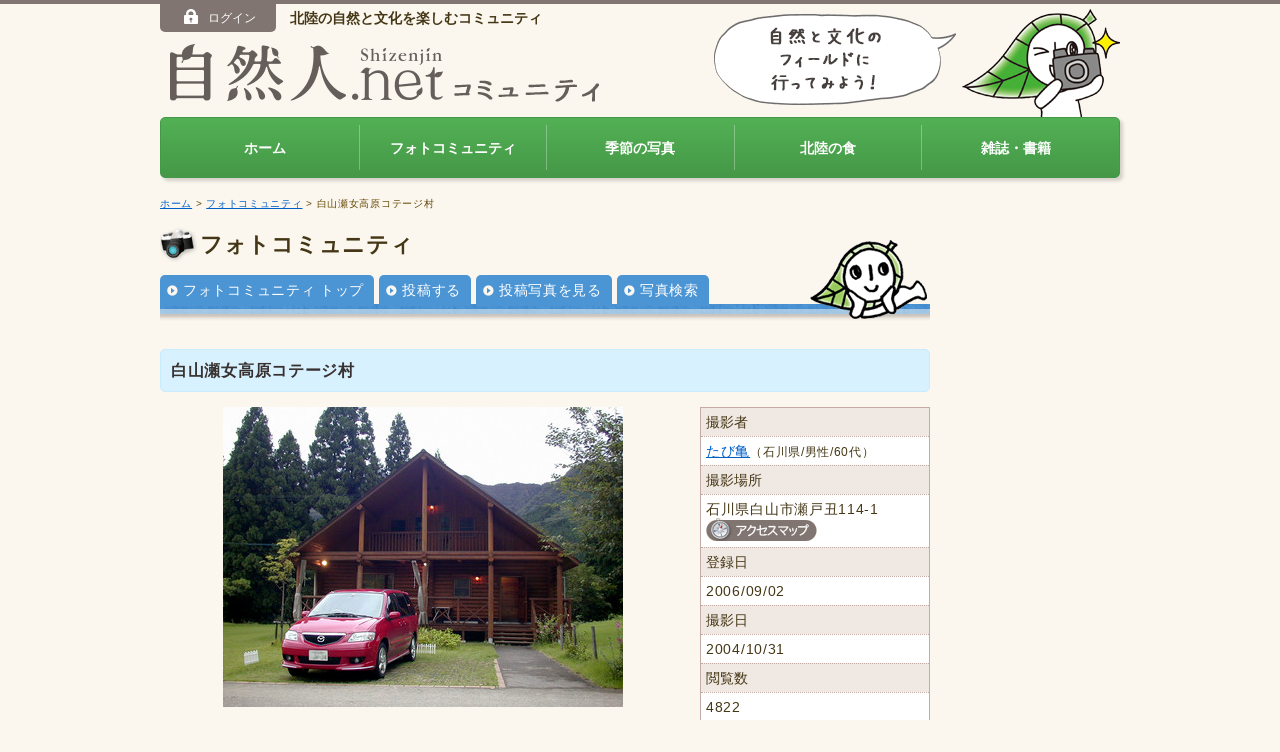

--- FILE ---
content_type: text/html
request_url: https://shizenjin.net/photo/pid_1157167768D22939P696_div1_0.html
body_size: 3820
content:
<!DOCTYPE html>
<html lang="ja"><!-- InstanceBegin template="/Templates/photo.dwt" codeOutsideHTMLIsLocked="false" --><head>
<meta http-equiv="Content-Type" content="text/html; charset=utf-8">
<meta name="viewport" content="width=device-width">
<!-- InstanceBeginEditable name="meta" -->
<meta property="fb:admins" content="100006071764746">
<meta property="og:description" content="ログハウスの立派なコテージ。大人数で泊まればリーズナブル。">
<meta property="og:type" content="article">
<meta property="og:url" content="http://shizenjin.net/photo/pid_1157167768D22939P696_div1_0.html">
<meta property="og:title" content="白山瀬女高原コテージ村" />
<meta property="og:image" content="http://shizenjin.net/images/common/fb_og_image.jpg" />
<meta property="og:site_name" content="自然人ネット" />
<!-- InstanceEndEditable -->
<!-- InstanceBeginEditable name="doctitle" -->
<title>白山瀬女高原コテージ村（住所：石川県白山市瀬戸丑114-1&nbsp）｜自然人ネット</title><!-- InstanceEndEditable -->
<link rel="shortcut icon" type="image/x-icon" href="../shizenjin.ico">
<link href="../css/global.css" rel="stylesheet" type="text/css">
<link href="../css/common.css" rel="stylesheet" type="text/css">
<link rel="stylesheet" media="screen and (min-width:420px)" href="../css/pc.css">
<link rel="stylesheet" media="screen and (max-width:420px)" href="../css/sp.css">
<script src="../js/jquery.js"></script>
<script src="../js/jquery.slicknav.min.js"></script>
<script src="../js/script.js"></script>
<!--[if IE]><script src="/js/html5shiv-printshiv.js"></script><![endif]-->
<!--[if lt IE 9]><script src="/js/respond.js"></script><![endif]-->

<link href="css/photo.css" rel="stylesheet" type="text/css">
<!-- InstanceBeginEditable name="head" -->
<script src="../js/colorbox/jquery.colorbox-min.js"></script>
<link href="../js/colorbox/colorbox.css" rel="stylesheet" type="text/css" media="all">
<script>
			$(document).ready(function(){
				$(".zoom").colorbox({rel:'zoom', transition:"elastic", width:"85%", height:"85%"});
				$(".inline").colorbox({transition:"none", inline:true, width:"85%", height:"85%"});
			});
</script>
<script src="../js/social.js"></script>
<!-- InstanceEndEditable -->




<!--[if lt IE 8]><script type="text/javascript" src="/js/DD_belatedPNGmin.js"></script><![endif]-->
<script type="text/javascript" src="../js/gtm.js"></script>



</head>

<body id="photo">

<div id="member">
    <div class="inner"><span id="logon_menu"></span></div>
</div>

<header id="SiteHeader">
    <h1><a href="/"><img src="/images/common/logo01.png" alt="自然人ネットコミュニティ"><img src="/images/common/logo02.png" alt="" class="logoC"></a></h1>

    <div id="logonWrap">
        <span id="logon"></span>
        <h2>北陸の自然と文化を楽しむコミュニティ</h2>
    </div>

    <div id="hdShizensan" class="hideSP">
        <img src="/images/common/img_fukidashi.png" alt="">
        <img src="/images/common/img_shizensan.png" alt="">
    </div>


<nav id="menu">
    <ul>
        <li><a href="/">ホーム</a></li><!--
        --><li><a href="/photo/index.html">フォトコミュニティ</a></li>
        <!--
    --><li><a href="/photo/season.html">季節の写真</a></li><!--
    --><li><a href="/hokuriku_food/">北陸の食</a></li><!--
    --><li><a href="/magazine/index.html">雑誌・書籍</a></li>
    </ul>
</nav>

</header>
<div id="contents">

<p id="bread"><a href="../index.html">ホーム</a> &gt; <a href="index.html">フォトコミュニティ</a> <!-- InstanceBeginEditable name="EditRegion2" --> &gt; 白山瀬女高原コテージ村<!-- InstanceEndEditable --></p>

<article id="main">
<div id="submenu">
<h2>フォトコミュニティ</h2>
<ul>
<li><a href="index.html">フォトコミュニティ トップ</a></li>
<li><a href="contribution.php">投稿する</a></li>
<li><a href="list.php">投稿写真を見る</a></li>
<li><a href="search.html">写真検索</a></li></ul>
</div>
<!-- InstanceBeginEditable name="contents" -->
<h3>白山瀬女高原コテージ村</h3>

<div id="photo_info">
<div id="photo_image"><img src="../img_photo/1157167765.jpg" alt="" title="">
</div>
<div id="photo_data">
<table>
<tr>
<th>撮影者</th>
</tr>
<tr><td><a href="list.php?lid=77">たび亀</a><span class="font_ss">（石川県/男性/60代）</span></td>
</tr>
<tr>
<th>撮影場所</th>
</tr>
<tr><td>石川県白山市瀬戸丑114-1&nbsp<p class="hideSp"><a href="javascript:#" onClick="window.open('map.php?pid=1157200168D22939P696','map_window','toolbar=no,location=no,status=no,menubar=no,scrollbars=yes,resizable=no,height=580,width=770,');return(false);"><img src="../images/common/bt_accessmap.gif" alt="アクセスマップ" width="111" height="23" border="0"></a></p>

</td>
</tr>
<tr>
<th nowrap>登録日</th>
</tr>
<tr>
<td>2006/09/02</td>
</tr>
<tr>
<th nowrap>撮影日
</th>
</tr>
<tr>
<td>2004/10/31</td>
</tr>
<tr>
<th nowrap>閲覧数</th>
</tr>
<tr><td>4822</td>
</tr>
</table>

<style>

#comment_attention {
	width: 92%;
	margin: 0 auto;
	padding: 3.5% 0 0;
	line-height: 1.5;
}

.link_2L a {
	display: block;
	padding: 0 0 0 15px;
	background:url("../images/common/icon_arrow.png") no-repeat 0 5px;
}

</style>

<p class="align_r" style="margin:-10px 0 10px;"><a href="deleterequest.php"><img src="images/bt_deleterequest.gif" width="85" height="29" alt="削除依頼"></a></p>
<p class="mb25"><a class="inline opacity" href="#comment_attention">写真およびコメントの取り扱いについて</a></p>

<div style="display:none;">
<div id="comment_attention">
<ul class="ml20">
<li class="mb15">写真およびコメント投稿者以外であっても、自然人ネットの<a href="../terms/index.html">利用規約</a>に反していると思われる写真およびコメントについて、削除依頼をすることができます。削除依頼のお申し出については、<a href="deleterequest.php">削除依頼フォーム</a>からのご連絡をお願い致します。</li>
<li class="mb15">削除依頼のありました写真およびコメントにつきましては、編集部の判断に基づき対処させていただきます。<a href="../terms/index.html">利用規約</a>に反していると判断した場合は、投稿した方の意思にかかわらず写真およびコメントを削除するなどの措置を講じる場合があります。削除措置の判断基準につきましてはお答えしかねますので、ご了承ください。</li>
<li class="mb15">また、繰り返し<a href="../terms/index.html">利用規約</a>違反が行われていることが確認された場合、当該ユーザーには自然人ネットへの投稿禁止の措置をとらせていただくことがあります。<br>
投稿禁止措置の判断基準につきましても、お答えしかねますのでご了承ください。</li>
</ul>
<p class="mb15">ご利用者の皆さまには、再度自然人ネットの<a href="../terms/index.html">利用規約</a>をご確認いただきますようお願い申し上げます。</p>
<p class="link"><a href="../terms/index.html" style="display:inline;">利用規約を見る</a></p>
<p class="link mb20"><a href="deleterequest.php" style="display:inline;">削除依頼フォームはこちら</a></p>
<p class="align_c mb10" style="font-size:2rem; font-size:20px;"><strong>削除依頼フォームボタンの設置場所</strong></p>
<p class="align_c"><img src="images/img_deleterequest.jpg" alt="削除依頼フォームボタンの設置場所"></p>
<!--/comment_attention --></div>
<!--/ --></div>

<!--/photo_data --></div>

<div id="photo_text">
<p>ログハウスの立派なコテージ。大人数で泊まればリーズナブル。</p>
<!-- ログインしているユーザーが、PHOTOの登録者の場合修正できます -->
<!--/photo_text --></div>
<!--/photo_info --></div>

<div id="social">
<!--/social --></div>

<form action="detail.php" name="form1" method="POST">
<h4>コメント</h4>
<div class="container">
<p class="m5">コメントはありません</p>
    
<p class="float_r link display_none"><a href="javascript:#" onClick="document.form1.action='comment.php';document.form1.submit();return(false);"><strong>コメントを投稿する</strong></a></p>

</div>

<div class="float_r display_none">
<p class="align_r" style="margin:-10px 0 10px;"><a href="deleterequest.php"><img src="images/bt_deleterequest.gif" width="85" height="29" alt="削除依頼"></a></p>
<p class=" mb25""><a class="inline opacity" href="#comment_attention">写真およびコメントの取り扱いについて</a></p>
</div>

<input type="hidden" name="act" value="">
<input type="hidden" name="pid" value="1157167768D22939P696">
</form>


      <!-- InstanceEndEditable -->


</article>

<aside id="Infomation">
 <!-- InstanceBeginEditable name="bnr" -->
    
	<!-- InstanceEndEditable -->
		</aside>

<p id="pageTop"><a href="#SiteHeader"><img src="../images/common/icon_top.png" alt="">ページの先頭へ</a></p>

<!--/contents --></div>

<footer id="SiteFooter">
<div class="inner">
<ul>
	<li><a href="/contact/">ご意見・お問い合わせ</a></li>
<li><a href="/question/index.html">よくあるご質問</a></li>
<li><a href="/terms/index.html">利用規約</a></li>
<li><a href="https://www.mba.co.jp/company/index.html" target="_blank">会社案内</a></li>
<li><a href="/sitemap/index.html">サイトマップ</a></li>
<li id="copyright">&copy; Shizenjin Editorial Department All Rights Reserved.</li></ul>
<div id="banner"><a href="/banner_view.php?id=22" ><img src="/img_banner/BA_1302509305_22.gif" border="0" ALT="自然人オリジナル絵はがきブック「旬彩瞬撮」"></a><a href="/banner_view.php?id=5" target="_blank"><img src="/img_banner/BA_1235717074_5.gif" border="0" ALT="かんたん出版システム「本つくーる」"></a></div>
</div>
</footer>
 

<SCRIPT Language="JavaScript">
<!--
document.getElementById("logon").innerHTML = '<span id="login_btn"><a href="http://shizenjin.net/member/index.html" class="opacity"><img src="/images/common/icon_logon_btn.png">ログイン</a></span>'// -->
</SCRIPT>


</body>
<!-- InstanceEnd --></html>
